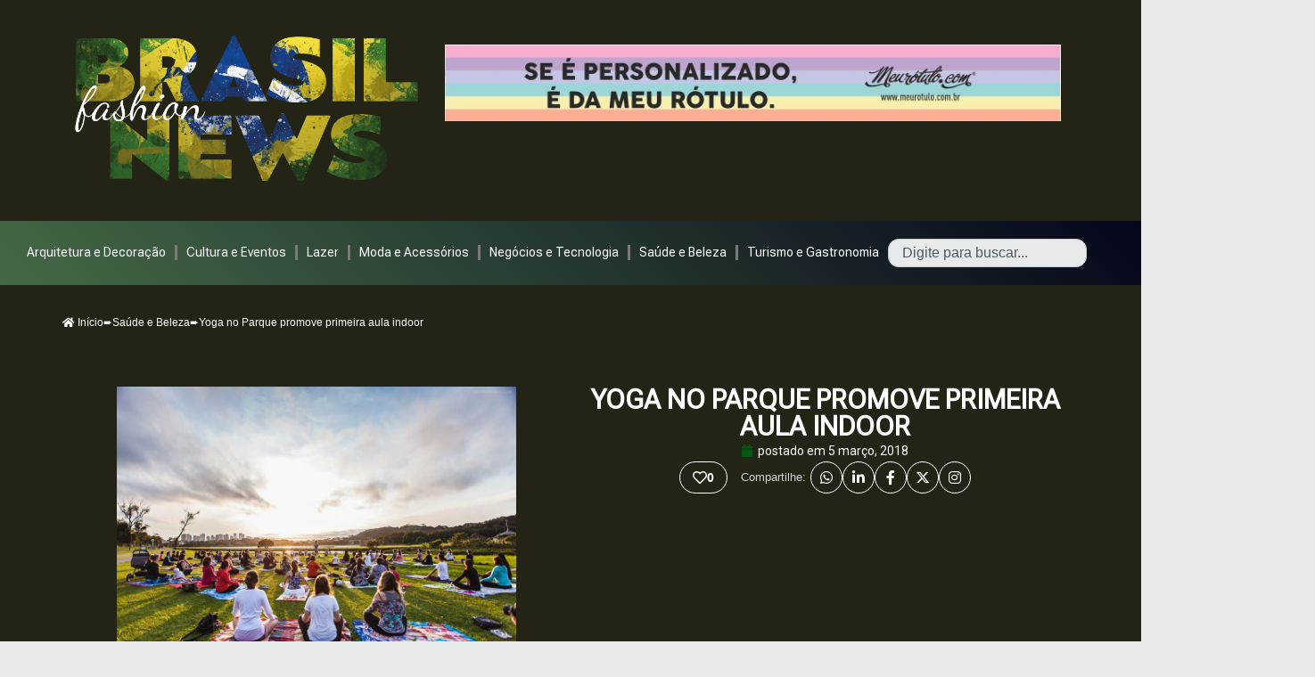

--- FILE ---
content_type: text/html; charset=utf-8
request_url: https://www.google.com/recaptcha/api2/aframe
body_size: 267
content:
<!DOCTYPE HTML><html><head><meta http-equiv="content-type" content="text/html; charset=UTF-8"></head><body><script nonce="EZXIqW1tJVI0a3GJbpa2jA">/** Anti-fraud and anti-abuse applications only. See google.com/recaptcha */ try{var clients={'sodar':'https://pagead2.googlesyndication.com/pagead/sodar?'};window.addEventListener("message",function(a){try{if(a.source===window.parent){var b=JSON.parse(a.data);var c=clients[b['id']];if(c){var d=document.createElement('img');d.src=c+b['params']+'&rc='+(localStorage.getItem("rc::a")?sessionStorage.getItem("rc::b"):"");window.document.body.appendChild(d);sessionStorage.setItem("rc::e",parseInt(sessionStorage.getItem("rc::e")||0)+1);localStorage.setItem("rc::h",'1768407340871');}}}catch(b){}});window.parent.postMessage("_grecaptcha_ready", "*");}catch(b){}</script></body></html>